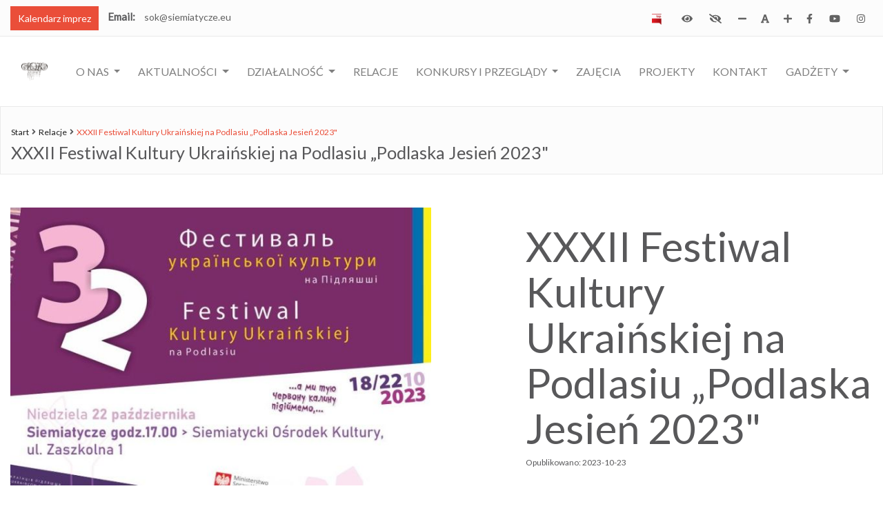

--- FILE ---
content_type: text/html; charset=UTF-8
request_url: https://sok.siemiatycze.eu/relacje/xxxii-festiwal-kultury-ukrainskiej-na-podlasiu-podlaska-jesien-202334
body_size: 5808
content:
<!doctype html>
<html lang="pl">
    <head>
        <title>Xxxii festiwal kultury ukraińskiej na podlasiu „podlaska jesień 2023&#34; - Siemiatycki Ośrodek Kultury</title>
        <!-- Required meta tags -->
        <meta charset="utf-8">
        <meta name="viewport" content="width=device-width, initial-scale=1, shrink-to-fit=no">
        <meta name="description" content="&nbsp; 22 października&nbsp;w Siemiatyckim Ośrodku Kultury odbył się &nbsp;XXXII Festiwal Kultury Ukraińskiej na Podlasiu &bdquo;Podlaska Jesień 2023&quot;" />
        <meta name="keywords" content="kultura,koncerty,siemiatycze,wystawa,muzeum,konkursy,podlasie,hiphop,uniwersytet trzeciego wieku">
        <link type="text/css" rel="stylesheet preload" as="style" href="/vendor/core/bootstrap/css/bootstrap.min.css">
        <link href="/vendor/core/mmenu/mmenu.css" rel="stylesheet preload" as="style" type="text/css"/>
        <link type="text/css" rel="stylesheet preload" as="style" href="/css/core/styl.min.css?v1">
        
                <link rel="stylesheet" type="text/css" href="/vendor/core/fancybox/jquery.fancybox.min.css">
            
                <meta property="og:title" content="Xxxii festiwal kultury ukraińskiej na podlasiu „podlaska jesień 2023&#34; - Siemiatycki Ośrodek Kultury" />

                <meta property="og:description " content="&nbsp; 22 października&nbsp;w Siemiatyckim Ośrodku Kultury odbył się &nbsp;XXXII Festiwal Kultury Ukraińskiej na Podlasiu &bdquo;Podlaska Jesień 2023&quot;" />
                <meta property="og:image" content="http://sok.siemiatycze.eu/uploads/aktualnosci/relacje-20231023-094435_650.jpg" />
        <meta property="og:image:secure_url" content="https://sok.siemiatycze.eu/uploads/aktualnosci/relacje-20231023-094435_650.jpg" />
        <meta property="og:image:type" content="image/jpeg" />
                <link rel="apple-touch-icon" sizes="180x180" href="/img/favicon/apple-touch-icon.png">
        <link rel="icon" type="image/png" sizes="32x32" href="/img/favicon/favicon-32x32.png">
        <link rel="icon" type="image/png" sizes="16x16" href="/img/favicon/favicon-16x16.png">
        <link rel="manifest" href="/img/favicon/site.webmanifest">
        <meta name="msapplication-TileColor" content="#da532c">
        <meta name="theme-color" content="#ffffff">
    </head>
    <body>
        <div class="body" id="main">
                    <header id="header" class="sticky-top">
            <div class="header-top-wrapper">
                <div class="container">
                    <div class="row">
                        <div class="col-md-6">
                            <nav class="text-align-left">
                                <ul class="header-menu py-2">
                                    <li><a href="/kalendarz" class="btn btn-primary">Kalendarz imprez</a></li>
                                    <li><strong>Email:</strong>         <a  href="sok-malpa-siemiatycze.eu" title="E-mail"></a>
    </li>
                                </ul>
                            </nav>
                        </div>
                        <div class="col-md-6 justify-content-end">
                            <nav class="text-align-right">
                                <ul class="header-menu prawa-strona">
                                    <!--<li><a href="#"><img src="/img/flaga-uk.png" alt="Wersja angielska" /></a></li>
                                    <li><a href="#"><img src="/img/flaga-polska.png" alt="Wersja polska" /></a></li>-->
                                    <li><a href="http://bip.sok.um.siemiatycze.wrotapodlasia.pl/"><img src="/img/bip.png" alt="Biuletyn Informacji Publicznej" /></a></li>
                                    <li><a href="javascript:;" class="contrast"><i class="fa fa-eye"></i></a></li>
                                    <li><a href="javascript:;" class="contrast-remove"><i class="fa fa-eye-slash"></i></a></li>
                                    <li><a href="javascript:;" class="decrease"><i class="fa fa-minus"></i></a>
                                    <li><a href="javascript:;" class="resetMe"><i class="fa fa-font"></i></a>
                                    <li><a href="javascript:;" class="increase"><i class="fa fa-plus"></i></a>
                                                    <li>
                    <a href="https://www.facebook.com/Siemiatycki-O%C5%9Brodek-Kultury-1525956797657859/" rel="nofollow" title="Siemiatycki Ośrodek Kultury - Facebook"><i class="fab fa-facebook-f"></i></a>
                </li>
                            <li>
                    <a href="https://www.youtube.com/channel/UC_P5uMWxk67dupkpnKLy3kg" rel="nofollow" title="Siemiatycki Ośrodek Kultury - Youtube"><i class="fab fa-youtube"></i></a>
                </li>
                            <li>
                    <a href="https://www.instagram.com/siemiatyckiosrodekkultury/" rel="nofollow" title="Siemiatycki Ośrodek Kultury - Instagram"><i class="fab fa-instagram"></i></a>
                </li>
                                            </ul>
                            </nav>
                        </div>
                    </div>
                </div>
            </div>
            <div class="header-logo-wrapper background-white">
                <div class="container">
                    <div class="row py-3">
                        <!--<div class="col-xs-6 col-sm-6 col-md-2 col-lg-2 align-self-center align-items-center"><img data-src="/img/logo.png" alt="SOK" class="my-2 img-fluid lazyload logo"/></div>-->
                        <div class="col-xs-12 col-sm-12 col-md-12 col-lg-12 align-self-center justify-content-end">
                            <!--<ul class="nav j">-->
                            <nav class="navbar navbar-expand-lg navbar-light">
                                <div class="d-flex flex-grow-1">
                                    <a class="navbar-brand " href="/">
                                        <img src="/img/logo.png" alt="Siemiatycki Ośrodek Kultury" class="my-2 img-fluid"/>
                                    </a>
                                    <div class="w-100 text-right">
                                        <button class="navbar-toggler" type="button">
                                            <span class="navbar-toggler-icon" id="open-mmenu22" onclick="openNav()"></span>
                                        </button>
                                    </div>
                                </div>
                                <div class="collapse navbar-collapse flex-grow-1 text-right" id="myNavbar">
                                    <ul class="navbar-nav ml-auto flex-nowrap">
                                                        <li class="nav-item dropdown">
                    <a class="nav-link dropdown-toggle" role="button" data-toggle="dropdown" aria-haspopup="true" aria-expanded="false" href="javascript:;">O nas </a>
                    <div class="dropdown-menu" aria-labelledby="navbarDropdown">
                        <a class="dropdown-item" href="/struktura" title="Struktura">Struktura</a>            <a class="dropdown-item" href="/zespol" title="Zespół">Zespół</a>            <a class="dropdown-item" href="/statut" title="Statut">Statut</a>            <a class="dropdown-item" href="/oswiadczenie-w-sprawie-dostepnosci" title="Oświadczenie w sprawie dostępności">Oświadczenie w sprawie dostępności</a>            <a class="dropdown-item" href="/deklaracja-dostepnosci-architektonicznej" title="Deklaracja dostępności architektonicznej">Deklaracja dostępności architektonicznej</a>            <a class="dropdown-item" href="/standardy-ochrony-maloletnich-w-siemiatyckim-osrodku-kultury-" title="Standardy Ochrony Małoletnich w Siemiatyckim Ośrodku Kultury ">Standardy Ochrony Małoletnich w Siemiatyckim Ośrodku Kultury </a>                                </div>
                                    <li class="nav-item dropdown">
                    <a class="nav-link dropdown-toggle" role="button" data-toggle="dropdown" aria-haspopup="true" aria-expanded="false" href="javascript:;">Aktualności </a>
                    <div class="dropdown-menu" aria-labelledby="navbarDropdown">
                        <a class="dropdown-item" href="/aktualnosci" title="Lista aktualności">Lista aktualności</a>                                </div>
                                    <li class="nav-item dropdown">
                    <a class="nav-link dropdown-toggle" role="button" data-toggle="dropdown" aria-haspopup="true" aria-expanded="false" href="javascript:;">Działalność </a>
                    <div class="dropdown-menu" aria-labelledby="navbarDropdown">
                        <a class="dropdown-item" href="/galeria-sok" title="Galeria SOK">Galeria SOK</a>            <a class="dropdown-item" href="https://sok.siemiatycze.eu/aktualnosci/dni-siemiatycz-muzyczna-uczta-z-gwiazdami-polskiej-sceny" title="Dni Siemiatycz">Dni Siemiatycz</a>            <a class="dropdown-item" href="/imprezy/siemiatycze-blues-festiwal" title="Siemiatycze Blues Festiwal">Siemiatycze Blues Festiwal</a>            <a class="dropdown-item" href="/siemiatycze-flow-festiwal" title="Siemiatycze Flow Festiwal">Siemiatycze Flow Festiwal</a>            <a class="dropdown-item" href="/imprezy/siemiatycki-przeglad-kapel" title="Siemiatycki Przegląd Kapel">Siemiatycki Przegląd Kapel</a>            <a class="dropdown-item" href="/imprezy/kiermasz-wielkanocny" title="Kiermasz Wielkanocny i Bożonarodzeniowy ">Kiermasz Wielkanocny i Bożonarodzeniowy </a>            <a class="dropdown-item" href="/muzeum-sztuki-sepulkralnej" title="Muzeum Sztuki Sepulkralnej">Muzeum Sztuki Sepulkralnej</a>                                </div>
                    <li class="nav-item"><a class="nav-link" href="/relacje" title="Relacje">Relacje</a></li>                <li class="nav-item dropdown">
                    <a class="nav-link dropdown-toggle" role="button" data-toggle="dropdown" aria-haspopup="true" aria-expanded="false" href="javascript:;">Konkursy i przeglądy </a>
                    <div class="dropdown-menu" aria-labelledby="navbarDropdown">
                        <a class="dropdown-item" href="https://sok.siemiatycze.eu/aktualnosci/34kolorowa-fabryka-swietego-mikolaja34-2025-konkurs-plastyczny" title="&#34;Kolorowa Fabryka Świętego Mikołaja&#34; 2025 Konkurs Plastyczny">&#34;Kolorowa Fabryka Świętego Mikołaja&#34; 2025 Konkurs Plastyczny</a>            <a class="dropdown-item" href="https://sok.siemiatycze.eu/aktualnosci/przeglad-koledniczy-hej-koleda-koleda-2026r" title=" Przegląd Kolędniczy „Hej kolęda, kolęda…” 2026r."> Przegląd Kolędniczy „Hej kolęda, kolęda…” 2026r.</a>            <a class="dropdown-item" href="https://sok.siemiatycze.eu/aktualnosci/xiv-koledowy-przeglad-chorow-koscielnych-i-zespolow-wokalnych-siemiatycze-2026" title="XIV Kolędowy Przegląd Chórów Kościelnych i Zespołów Wokalnych Siemiatycze 2026">XIV Kolędowy Przegląd Chórów Kościelnych i Zespołów Wokalnych Siemiatycze 2026</a>                                </div>
                    <li class="nav-item"><a class="nav-link" href="/zajecia" title="Zajęcia">Zajęcia</a></li><li class="nav-item"><a class="nav-link" href="/projekty" title="Projekty">Projekty</a></li><li class="nav-item"><a class="nav-link" href="/kontakt" title="Kontakt">Kontakt</a></li>                <li class="nav-item dropdown">
                    <a class="nav-link dropdown-toggle" role="button" data-toggle="dropdown" aria-haspopup="true" aria-expanded="false" href="javascript:;">Gadżety  </a>
                    <div class="dropdown-menu" aria-labelledby="navbarDropdown">
                        <a class="dropdown-item" href="https://sok.siemiatycze.eu/aktualnosci/nowe-gadzety-siemiatyckiego-osrodka-kultury" title="Nowe Gadżety ">Nowe Gadżety </a>                                </div>
                                                        </ul>
                                </div>
                            </nav>
                        </div>
                        <div id="mySidenav" class="sidenav">
                            <a href="javascript:void(0)" class="closebtn" onclick="closeNav()">&times;</a>
                                            <button class="dropdown-btn">O nas<i class="fa fa-caret-down"></i></button>
                <div class="dropdown-container">
                    <a href="/struktura" title="Struktura">Struktura</a><a href="/zespol" title="Zespół">Zespół</a><a href="/statut" title="Statut">Statut</a><a href="/oswiadczenie-w-sprawie-dostepnosci" title="Oświadczenie w sprawie dostępności">Oświadczenie w sprawie dostępności</a><a href="/deklaracja-dostepnosci-architektonicznej" title="Deklaracja dostępności architektonicznej">Deklaracja dostępności architektonicznej</a><a href="/standardy-ochrony-maloletnich-w-siemiatyckim-osrodku-kultury-" title="Standardy Ochrony Małoletnich w Siemiatyckim Ośrodku Kultury ">Standardy Ochrony Małoletnich w Siemiatyckim Ośrodku Kultury </a>                </div>
                            <button class="dropdown-btn">Aktualności<i class="fa fa-caret-down"></i></button>
                <div class="dropdown-container">
                    <a href="/aktualnosci" title="Lista aktualności">Lista aktualności</a>                </div>
                            <button class="dropdown-btn">Działalność<i class="fa fa-caret-down"></i></button>
                <div class="dropdown-container">
                    <a href="/galeria-sok" title="Galeria SOK">Galeria SOK</a><a href="https://sok.siemiatycze.eu/aktualnosci/dni-siemiatycz-muzyczna-uczta-z-gwiazdami-polskiej-sceny" title="Dni Siemiatycz">Dni Siemiatycz</a><a href="/imprezy/siemiatycze-blues-festiwal" title="Siemiatycze Blues Festiwal">Siemiatycze Blues Festiwal</a><a href="/siemiatycze-flow-festiwal" title="Siemiatycze Flow Festiwal">Siemiatycze Flow Festiwal</a><a href="/imprezy/siemiatycki-przeglad-kapel" title="Siemiatycki Przegląd Kapel">Siemiatycki Przegląd Kapel</a><a href="/imprezy/kiermasz-wielkanocny" title="Kiermasz Wielkanocny i Bożonarodzeniowy ">Kiermasz Wielkanocny i Bożonarodzeniowy </a><a href="/muzeum-sztuki-sepulkralnej" title="Muzeum Sztuki Sepulkralnej">Muzeum Sztuki Sepulkralnej</a>                </div>
            <a href="/relacje" title="Relacje">Relacje</a>                <button class="dropdown-btn">Konkursy i przeglądy<i class="fa fa-caret-down"></i></button>
                <div class="dropdown-container">
                    <a href="https://sok.siemiatycze.eu/aktualnosci/34kolorowa-fabryka-swietego-mikolaja34-2025-konkurs-plastyczny" title="&#34;Kolorowa Fabryka Świętego Mikołaja&#34; 2025 Konkurs Plastyczny">&#34;Kolorowa Fabryka Świętego Mikołaja&#34; 2025 Konkurs Plastyczny</a><a href="https://sok.siemiatycze.eu/aktualnosci/przeglad-koledniczy-hej-koleda-koleda-2026r" title=" Przegląd Kolędniczy „Hej kolęda, kolęda…” 2026r."> Przegląd Kolędniczy „Hej kolęda, kolęda…” 2026r.</a><a href="https://sok.siemiatycze.eu/aktualnosci/xiv-koledowy-przeglad-chorow-koscielnych-i-zespolow-wokalnych-siemiatycze-2026" title="XIV Kolędowy Przegląd Chórów Kościelnych i Zespołów Wokalnych Siemiatycze 2026">XIV Kolędowy Przegląd Chórów Kościelnych i Zespołów Wokalnych Siemiatycze 2026</a>                </div>
            <a href="/zajecia" title="Zajęcia">Zajęcia</a><a href="/projekty" title="Projekty">Projekty</a><a href="/kontakt" title="Kontakt">Kontakt</a>                <button class="dropdown-btn">Gadżety <i class="fa fa-caret-down"></i></button>
                <div class="dropdown-container">
                    <a href="https://sok.siemiatycze.eu/aktualnosci/nowe-gadzety-siemiatyckiego-osrodka-kultury" title="Nowe Gadżety ">Nowe Gadżety </a>                </div>
                                    </div>
                    </div>
                </div>
            </div>
        </header>
        <div class="main">
        <section class="page-header-wrapper py-2">
        <div class="container">
            <div class="row">
                <div class="col-lg-12 ">
                    <nav class="page-nav">
                        <ul class="nav">
                            <li><a href="/">Start</a><i class="fas fa-angle-right mr-1 ml-1"></i></li>
                                                            <li class="breadcrumb-item"><a href="/relacje">Relacje</a><i class="fas fa-angle-right mr-1 ml-1"></i></li>
                                                            <li class="active">XXXII Festiwal Kultury Ukraińskiej na Podlasiu „Podlaska Jesień 2023&#34;</li>
                        </ul>
                    </nav>
                    <h1 class="pt-0">XXXII Festiwal Kultury Ukraińskiej na Podlasiu „Podlaska Jesień 2023&#34;</h1>
                </div>
            </div>
        </div>
    </section>
        <div class="container py-5">
        <div class="row">

            <div class="col-md-6 mb-md">
                <img src="/uploads/relacje/relacje-20231023-094435_650.jpg" alt="XXXII Festiwal Kultury Ukraińskiej na Podlasiu „Podlaska Jesień 2023&#34;" class="img-fluid mb-3" />
            </div>
            <div class="col-md-5 offset-md-1 d-flex align-content-center flex-wrap">
                <h2 class="artykul_tytul">XXXII Festiwal Kultury Ukraińskiej na Podlasiu „Podlaska Jesień 2023&#34;</h2>
                <p class="small">Opublikowano: 2023-10-23</p>
            </div>
        </div>
        <div class="row">
            <div class="col-md-12 py-4">
                <table class="table table-bordered ceny" class="table table-striped">
	<tbody>
		<tr>
			<td>&nbsp;
			<p style="margin:0cm 0cm 8pt"><span style="font-size:11pt"><span style="line-height:107%"><span style="font-family:Calibri,sans-serif">22 października&nbsp;w Siemiatyckim Ośrodku Kultury odbył się &nbsp;XXXII Festiwal Kultury Ukraińskiej na Podlasiu &bdquo;Podlaska Jesień 2023&quot;</span></span></span></p>

			<p style="margin:0cm 0cm 8pt"><span style="font-size:11pt"><span style="line-height:107%"><span style="font-family:Calibri,sans-serif">Podczas występ&oacute;w byli obecni Burmistrz Miasta Siemiatycze Piotr Siniakowicz, Prezes Przedsiębiorstwa Komunalnego Mariusz Pyzowski, Dyrektor Miejskiego Ośrodka Sportu i Rekreacji Maciej Goniewicz oraz licznie zgromadzona publiczność.</span></span></span></p>

			<p style="margin:0cm 0cm 8pt"><span style="font-size:11pt"><span style="line-height:107%"><span style="font-family:Calibri,sans-serif">Wystąpili: &nbsp;</span></span></span></p>

			<p style="margin:0cm 0cm 8pt"><span style="font-size:11pt"><span style="line-height:107%"><span style="font-family:Calibri,sans-serif">- HIŁOCZKA</span></span></span></p>

			<p style="margin:0cm 0cm 8pt"><span style="font-size:11pt"><span style="line-height:107%"><span style="font-family:Calibri,sans-serif">- OMORFOS</span></span></span></p>

			<p style="margin:0cm 0cm 8pt"><span style="font-size:11pt"><span style="line-height:107%"><span style="font-family:Calibri,sans-serif">- ZOŁOTO</span></span></span></p>

			<p style="margin:0cm 0cm 8pt"><span style="font-size:11pt"><span style="line-height:107%"><span style="font-family:Calibri,sans-serif">- ŁUNA</span></span></span></p>

			<p style="margin:0cm 0cm 8pt"><span style="font-size:11pt"><span style="line-height:107%"><span style="font-family:Calibri,sans-serif">- WIKTORIA GAĆ</span></span></span></p>

			<p style="margin:0cm 0cm 8pt"><span style="font-size:11pt"><span style="line-height:107%"><span style="font-family:Calibri,sans-serif">- WRZOSY</span></span></span></p>

			<p style="margin:0cm 0cm 8pt"><span style="font-size:11pt"><span style="line-height:107%"><span style="font-family:Calibri,sans-serif">- NIEZABUDKI</span></span></span></p>

			<p style="margin:0cm 0cm 8pt"><span style="font-size:11pt"><span style="line-height:107%"><span style="font-family:Calibri,sans-serif">- TĘCZA</span></span></span></p>

			<p style="margin:0cm 0cm 8pt"><span style="font-size:11pt"><span style="line-height:107%"><span style="font-family:Calibri,sans-serif">- ŻYWYCIA</span></span></span></p>

			<p style="margin:0cm 0cm 8pt"><span style="font-size:11pt"><span style="line-height:107%"><span style="font-family:Calibri,sans-serif">- SERPANOK</span></span></span></p>

			<p style="margin:0cm 0cm 8pt"><span style="font-size:11pt"><span style="line-height:107%"><span style="font-family:Calibri,sans-serif">- WERBOŃKA &ndash; TANIEC</span></span></span></p>

			<p style="margin:0cm 0cm 8pt"><span style="font-size:11pt"><span style="line-height:107%"><span style="font-family:Calibri,sans-serif">Opr&oacute;cz występ&oacute;w muzycznych i tanecznych można było podziwiać obrazy namalowane przez panią Svitłane Łozenko.</span></span></span></p>

			<p style="margin:0cm 0cm 8pt"><span style="font-size:11pt"><span style="line-height:107%"><span style="font-family:Calibri,sans-serif">Na koniec wszyscy uczestnicy Festiwalu razem zaśpiewali &bdquo;Czerwoną Kalinę&rdquo;, piosenkę, kt&oacute;ra stałą się swoistym hymnem walczącej Ukrainy.</span></span></span></p>
			</td>
		</tr>
		<tr>
			<td>&nbsp;</td>
		</tr>
	</tbody>
</table>

<p>&nbsp;</p>
            </div>
        </div>
        
            <h4 class="mt-3 text-center">Zdjęcia</h4>
            <p class="text-center mb-none">(kliknij miniaturkę, aby zobaczyć powiększenie)</p>
            <div class="grid">
                <div class="grid-sizer"></div>
                                    <div class="grid-item">
                        <a href="/uploads/relacje/relacje-20231023-094656.jpg" data-fancybox="image"">
                            <img src="/uploads/relacje/relacje-20231023-094656-mini.jpg" class="img-fluid" alt="">
                        </a>
                    </div>
                                        <div class="grid-item">
                        <a href="/uploads/relacje/relacje-20231023-094654.jpg" data-fancybox="image"">
                            <img src="/uploads/relacje/relacje-20231023-094654-mini.jpg" class="img-fluid" alt="">
                        </a>
                    </div>
                                        <div class="grid-item">
                        <a href="/uploads/relacje/relacje-20231023-094651.jpg" data-fancybox="image"">
                            <img src="/uploads/relacje/relacje-20231023-094651-mini.jpg" class="img-fluid" alt="">
                        </a>
                    </div>
                                        <div class="grid-item">
                        <a href="/uploads/relacje/relacje-20231023-094649.jpg" data-fancybox="image"">
                            <img src="/uploads/relacje/relacje-20231023-094649-mini.jpg" class="img-fluid" alt="">
                        </a>
                    </div>
                                        <div class="grid-item">
                        <a href="/uploads/relacje/relacje-20231023-094647.jpg" data-fancybox="image"">
                            <img src="/uploads/relacje/relacje-20231023-094647-mini.jpg" class="img-fluid" alt="">
                        </a>
                    </div>
                                        <div class="grid-item">
                        <a href="/uploads/relacje/relacje-20231023-094645.jpg" data-fancybox="image"">
                            <img src="/uploads/relacje/relacje-20231023-094645-mini.jpg" class="img-fluid" alt="">
                        </a>
                    </div>
                                        <div class="grid-item">
                        <a href="/uploads/relacje/relacje-20231023-094642.jpg" data-fancybox="image"">
                            <img src="/uploads/relacje/relacje-20231023-094642-mini.jpg" class="img-fluid" alt="">
                        </a>
                    </div>
                                        <div class="grid-item">
                        <a href="/uploads/relacje/relacje-20231023-094640.jpg" data-fancybox="image"">
                            <img src="/uploads/relacje/relacje-20231023-094640-mini.jpg" class="img-fluid" alt="">
                        </a>
                    </div>
                                        <div class="grid-item">
                        <a href="/uploads/relacje/relacje-20231023-094638.jpg" data-fancybox="image"">
                            <img src="/uploads/relacje/relacje-20231023-094638-mini.jpg" class="img-fluid" alt="">
                        </a>
                    </div>
                                        <div class="grid-item">
                        <a href="/uploads/relacje/relacje-20231023-094635.jpg" data-fancybox="image"">
                            <img src="/uploads/relacje/relacje-20231023-094635-mini.jpg" class="img-fluid" alt="">
                        </a>
                    </div>
                                        <div class="grid-item">
                        <a href="/uploads/relacje/relacje-20231023-094633.jpg" data-fancybox="image"">
                            <img src="/uploads/relacje/relacje-20231023-094633-mini.jpg" class="img-fluid" alt="">
                        </a>
                    </div>
                                        <div class="grid-item">
                        <a href="/uploads/relacje/relacje-20231023-094631.jpg" data-fancybox="image"">
                            <img src="/uploads/relacje/relacje-20231023-094631-mini.jpg" class="img-fluid" alt="">
                        </a>
                    </div>
                                        <div class="grid-item">
                        <a href="/uploads/relacje/relacje-20231023-094629.jpg" data-fancybox="image"">
                            <img src="/uploads/relacje/relacje-20231023-094629-mini.jpg" class="img-fluid" alt="">
                        </a>
                    </div>
                                        <div class="grid-item">
                        <a href="/uploads/relacje/relacje-20231023-094626.jpg" data-fancybox="image"">
                            <img src="/uploads/relacje/relacje-20231023-094626-mini.jpg" class="img-fluid" alt="">
                        </a>
                    </div>
                                        <div class="grid-item">
                        <a href="/uploads/relacje/relacje-20231023-094624.jpg" data-fancybox="image"">
                            <img src="/uploads/relacje/relacje-20231023-094624-mini.jpg" class="img-fluid" alt="">
                        </a>
                    </div>
                                        <div class="grid-item">
                        <a href="/uploads/relacje/relacje-20231023-094622.jpg" data-fancybox="image"">
                            <img src="/uploads/relacje/relacje-20231023-094622-mini.jpg" class="img-fluid" alt="">
                        </a>
                    </div>
                                        <div class="grid-item">
                        <a href="/uploads/relacje/relacje-20231023-094620.jpg" data-fancybox="image"">
                            <img src="/uploads/relacje/relacje-20231023-094620-mini.jpg" class="img-fluid" alt="">
                        </a>
                    </div>
                                        <div class="grid-item">
                        <a href="/uploads/relacje/relacje-20231023-094617.jpg" data-fancybox="image"">
                            <img src="/uploads/relacje/relacje-20231023-094617-mini.jpg" class="img-fluid" alt="">
                        </a>
                    </div>
                                </div>
                        <hr class="my-5"/>
            <div class="row">
            <div class="col-md-12 naglowek">
                <h2>Również polecamy</h4>
            </div>
                                <div class="col-sm-12 col-md-12 col-lg-4 mb-3">
                        <div class="h-100 relacje-item-wrapper">
                            <div class="card-body">
                                <h5 class="card-title"><a href="/relacje/-koncert-skolima-w-siemiatyczach-29-01-2026-r">  Koncert Skolima w Siemiatyczach 29. 01. 2026 r.</a></h5>
                                <p class="card-text"><small class="text-muted">Opublikowano: 2026-02-03</small></p>
                                <a href="/relacje/-koncert-skolima-w-siemiatyczach-29-01-2026-r">
                                    <picture>
                                        <source srcset="/uploads/relacje/relacje-20260203-144117_360.webp 100w" media="(min-width: 1920px)">
                                        <source srcset="/uploads/relacje/relacje-20260203-144117_360.webp 100w" media="(min-width: 1024px)">
                                        <source srcset="/uploads/relacje/relacje-20260203-144117_650.jpg 100w" media="(min-width: 768px)">
                                        <source srcset="/uploads/relacje/relacje-20260203-144117_480.webp 100w" media="(min-width: 480px)">
                                        <source srcset="/uploads/relacje/relacje-20260203-144117_360.webp 100w" media="(min-width: 300px)">
                                        <img srcset="/uploads/relacje/relacje-20260203-144117_650.jpg" alt="responsive image" class="card-img-top lazyload">
                                    </picture>
                                </a>
                            </div>
                        </div>
                    </div>
                                        <div class="col-sm-12 col-md-12 col-lg-4 mb-3">
                        <div class="h-100 relacje-item-wrapper">
                            <div class="card-body">
                                <h5 class="card-title"><a href="/relacje/cybersiemiatycze-bezpieczna-przestrzen-cyfrowa-dla-mieszkancow">„CyberSiemiatycze – Bezpieczna przestrzeń cyfrowa dla mieszkańców”</a></h5>
                                <p class="card-text"><small class="text-muted">Opublikowano: 2025-12-09</small></p>
                                <a href="/relacje/cybersiemiatycze-bezpieczna-przestrzen-cyfrowa-dla-mieszkancow">
                                    <picture>
                                        <source srcset="/uploads/relacje/relacje-20251209-180303_360.webp 100w" media="(min-width: 1920px)">
                                        <source srcset="/uploads/relacje/relacje-20251209-180303_360.webp 100w" media="(min-width: 1024px)">
                                        <source srcset="/uploads/relacje/relacje-20251209-180303_650.jpg 100w" media="(min-width: 768px)">
                                        <source srcset="/uploads/relacje/relacje-20251209-180303_480.webp 100w" media="(min-width: 480px)">
                                        <source srcset="/uploads/relacje/relacje-20251209-180303_360.webp 100w" media="(min-width: 300px)">
                                        <img srcset="/uploads/relacje/relacje-20251209-180303_650.jpg" alt="responsive image" class="card-img-top lazyload">
                                    </picture>
                                </a>
                            </div>
                        </div>
                    </div>
                                        <div class="col-sm-12 col-md-12 col-lg-4 mb-3">
                        <div class="h-100 relacje-item-wrapper">
                            <div class="card-body">
                                <h5 class="card-title"><a href="/relacje/projektu-cyber-siemiatycze-bezpieczna-przestrzen-cyfrowa-dla-mieszkancow-siemiatycz">Projektu „Cyber Siemiatycze – bezpieczna przestrzeń cyfrowa dla mieszkańców Siemiatycz”</a></h5>
                                <p class="card-text"><small class="text-muted">Opublikowano: 2025-11-18</small></p>
                                <a href="/relacje/projektu-cyber-siemiatycze-bezpieczna-przestrzen-cyfrowa-dla-mieszkancow-siemiatycz">
                                    <picture>
                                        <source srcset="/uploads/relacje/relacje-20251209-174130_360.webp 100w" media="(min-width: 1920px)">
                                        <source srcset="/uploads/relacje/relacje-20251209-174130_360.webp 100w" media="(min-width: 1024px)">
                                        <source srcset="/uploads/relacje/relacje-20251209-174130_650.jpg 100w" media="(min-width: 768px)">
                                        <source srcset="/uploads/relacje/relacje-20251209-174130_480.webp 100w" media="(min-width: 480px)">
                                        <source srcset="/uploads/relacje/relacje-20251209-174130_360.webp 100w" media="(min-width: 300px)">
                                        <img srcset="/uploads/relacje/relacje-20251209-174130_650.jpg" alt="responsive image" class="card-img-top lazyload">
                                    </picture>
                                </a>
                            </div>
                        </div>
                    </div>
                            </div>
            </div>

    </div>
            </div>
        <footer id="footer">
            <div class="container">
                <div class="row py-4">
                    <div class="col-lg-2">
                        <img data-src="/img/logo.png" alt="Siemiatycki Ośrodek Kultury"  class="lazyload"/>
                    </div>
                    <div class="col-lg-4 offset-lg-1">
                        <div class="contact-details mb-2">
                            <ul class="contact">
                                <li><p class="mb-0"><strong>Siemiatycki Ośrodek Kultury</strong><br>ul. Legionów Piłsudskiego 1<br>17-300 Siemiatycze</p></li>
                                <li><p class="mb-0"><i class="fas fa-phone mr-1"></i> 85 655 25 54</p></li>
                                <li><p class="mb-0"><i class="fas fa-fax mr-1"></i> 85 655 25 54</p></li>
                                <i class=""></i>
                                <li><p class="mb-0"><i class="fas fa-envelope mr-1"></i>        <a  href="sok-malpa-siemiatycze.eu" title="E-mail"></a>
    </p></li>
                                <li><p class="mb-0"><i class="fas fa-envelope mr-1"></i>        <a  href="sok-malpa-siemiatycze.eu" title="E-mail"></a>
    </p></li>
                            </ul>
                        </div>
                    </div>
                    <div class="col-lg-4">
                        <div class="contact-details mb-2">
                            <ul class="contact">
                                <li><p class="mb-0"><strong>Godziny otwarcia</strong></p></li>
                                <li><p class="mb-0">pn. 8:00 - 21:00</p></li>
                                <li><p class="mb-0">wt. - czw. 8:00 - 20:00</p></li>
                                <li><p class="mb-0">pt. 8:00 - 16:00</p></li>
                                <li><p class="mb-0">w okresie wakacyjnym (1 lipca - 31 sierpnia)</p></li>
                                <li><p class="mb-0">pn. - pt. 8:00 - 16:00</p></li>
                            </ul>
                        </div>
                    </div>
                </div>
            </div>
            <div class="footer-copyright py-2">
                <div class="col-md-12 text-center">
                    <p class="pb-0 pt-1 mb-0">SIEMATYCKI OŚRODEK KULTURY 2008-2020</p>
                    <p class="pt-0 mb-0">KLAUZULA INFORMACYJNA SIEMIATYCKIEGO OŚRODKA KULTURY</p>
                </div>
            </div>
        </footer>
        <script src="/vendor/core/jquery/jquery-3.5.1.min.js"></script>
        <script src="/vendor/core/popper/popper.min.js" defer></script>
        <script src="/vendor/core/bootstrap/js/bootstrap.min.js" defer></script>
        <script src="/vendor/core/fontawesome/js/all.min.js" defer></script>
        <script src="/vendor/core/picturefill/picturefill.min.js" defer></script>
        <script src="/vendor/core/lazysizes/lazysizes.min.js" defer></script>

        <script src="/vendor/core/mmenu/mmenu.js" type="text/javascript"></script>
        <script src="/vendor/core/mmenu/mmenu.polyfills.js" type="text/javascript"></script>
        
                <script src="/vendor/core/fancybox/jquery.fancybox.min.js"></script>
                <script src="https://unpkg.com/imagesloaded@4/imagesloaded.pkgd.min.js"></script>
                <script src="/vendor/core/masonry/masonry.pkgd.min.js"></script>
            
        <script src="/js/custom.js?v3" defer></script>

                </div>
    </body>
</html>


--- FILE ---
content_type: text/css
request_url: https://sok.siemiatycze.eu/css/core/styl.min.css?v1
body_size: 3744
content:
@import url('https://fonts.googleapis.com/css2?family=Lato:wght@400;500;600;800&display=swap');body{font-family:'Lato',sans-serif;font-size:.9375rem;color:#58585a}@media(min-width:1200px){.container,.container-lg,.container-md,.container-sm,.container-xl{max-width:1300px}}a{color:#626262;text-decoration:none}a:hover{color:#626262;text-decoration:underline}a.header-link{color:#000}@media all and (max-width:780px){#header{position:inherit}}.header-top-wrapper{background:#fcfcfc;border-bottom:1px solid #eaeaea}#header p,#header ul{margin-bottom:0}#header ul li{display:inline-block;padding-right:10px}.btn{border-radius:0}.btn-primary{background-color:#ea4e39;border-color:#ea4e39}.btn-primary:hover,.btn-primary:focus{background-color:#ec8072;border-color:#ec8072}input,.form-control-sm,input.form-control{font-size:.875rem}.text-color-white{color:#fff}.text-align-right{text-align:right}.social-media-icons li a{display:block;width:28px;height:28px;line-height:28px;text-align:center;color:#fff;border-radius:100%}.social-media-icons li a:hover{background:#fff}.icon-twitter a{background:#1aa9e1}.icon-twitter a:hover{color:#1aa9e1}.icon-facebook a{background:#3b5a9a}.icon-facebook a:hover{color:#3b5a9a}.icon-linkedin a{background:#0073b2}.icon-linkedin a:hover{color:#0073b2}.icon-googleplus a{background:#dd4b39}.icon-googleplus a:hover{color:#dd4b39}.icon-pinterest a{background:#cc2127}.icon-pinterest a:hover{color:#cc2127}.icon-youtube a{background:#c3191e}.icon-youtube a:hover{color:#c3191e}.icon-instagram a{background:#7c4a3a}.icon-instagram a:hover{color:#7c4a3a}.icon-skype a{background:#00b0f6}.icon-skype a:hover{color:#00b0f6}#header .header-menu{padding-left:0;margin-bottom:0;list-style:none}#header .header-menu>li>a{display:inline-block;padding:6px 10px;font-size:.875rem}.prawa-strona{margin-top:10px}#header .prawa-strona li{padding-right:1px}.prawa-strona i{font-size:16px;color:#ea4d39}.dropdown:hover>.dropdown-menu{display:block}.dropdown>.dropdown-toggle:active{pointer-events:none}.dropdown-menu{border-left:4px solid #ea4d39;border-radius:0;margin-top:-5px}.navbar-light .navbar-toggler,.navbar-light .navbar-toggler:hover,.navbar-light .navbar-toggler:focus{color:#fff;border:0;margin:15px}.background-white{background-color:#fff}.background-grey{background-color:#f7f7f7}.lazyload{opacity:0}.lazyloading{opacity:1;transition:opacity 300ms;background:#f7f7f7 url(../../img/loader.gif) no-repeat center}.search-wrapper{max-width:300px;display:inline-block}.search-wrapper>form>.input-group-sm>.form-control{border-top-left-radius:1.5rem;border-bottom-left-radius:1.5rem;font-size:.8125rem;padding-left:.625rem}.search-wrapper>form>.input-group-sm>.form-control:placeholder{font-size:.8125rem;color:#ced4da}.search-wrapper>form>.input-group-sm>.input-group-append>.btn{border-top-right-radius:1.5rem;border-bottom-right-radius:1.5rem;font-size:.8125rem}.buttons-wrapper,.infolinia-wrapper,.infolinia-wrapper>div{display:inline-block}.buttons-wrapper>a>[class^="flaticon-"]:before,.ikona-telefon>[class^="flaticon-"]:before,.ikona-email>[class^="flaticon-"]:before{font-size:30px;font-weight:500}.infolinia-wrapper{position:relative}.ikona-telefon{font-size:30px;margin-right:10px;color:#f8bdeb;font-weight:500}.ikona-email{font-size:30px;margin-right:10px;margin-left:30px;color:#f8bdeb}.telefon,.email{position:relative;top:-5px}.boks{position:relative}.boks-opis{position:absolute;top:50%;left:50%;transform:translate(-50%,-50%);overflow:hidden;width:100%;text-align:center}.boks-opis>h3{margin-top:15px;font-size:32px;font-weight:800;color:#fff;z-index:9999}.nakladka{position:absolute;bottom:0;left:0;right:0;background:rgba(234,77,57,0.6);opacity:0;overflow:hidden;width:100%;height:100%;transition:.5s ease;text-align:center}.boks:hover .nakladka{opacity:1}.social-media-bok a{font-size:50px;color:#e94d39}.menu-wrapper{border-top:1px solid #ebebeb;border-bottom:1px solid #ebebeb}.nav-link{font-weight:500;line-height:32px;font-size:16px;border-top:2px solid white;text-transform:uppercase}.nav-link:hover,.nav-link.active{border-top:2px solid #ea4e39;color:#ea4e39}@media screen and (max-width:360px){.slide-item{width:100%;height:69px;background-position:top center;background-size:cover}}@media screen and (min-width:1200px){.height-50{height:50%!important}}.slider .owl-nav{margin:0;position:absolute;top:50%;-ms-transform:translateY(-50%);transform:translateY(-50%);padding:0;width:100%}.slider .owl-prev{height:37px;width:20px;margin-left:5%;float:left}.slider .owl-next{height:37px;width:20px;margin-right:5%;float:right}.slider .owl-next i,.slider .owl-prev i{color:#fff;font-size:2.1em}.h1,h1{font-size:2.0rem}.naglowek>h2{font-size:19px;font-weight:500;text-transform:uppercase;color:#000}.naglowek>h2:before{content:"";display:inline-block;width:12px;height:12px;margin-right:5px;margin-bottom:1px;background:#e94d39}.artykul_tytul{font-weight:200;font-size:60px;line-height:66px}@media(max-width:1100px){.artykul_tytul{font-size:40px;line-height:46px}}.products .owl-stage{display:-webkit-flex;display:-ms-flexbox;display:flex;-webkit-flex-wrap:wrap;-ms-flex-wrap:wrap;flex-wrap:wrap;margin-bottom:0;padding-bottom:0}.products .owl-item{display:-webkit-flex;display:-ms-flexbox;display:flex;height:auto!important;background:#fff}.products .owl-nav{margin:0;position:absolute;top:50%;-ms-transform:translateY(-50%);transform:translateY(-50%);padding:0;width:100%;height:0}.products .owl-prev{height:37px;width:37px;background:#fff!important;margin-left:1%;float:left;opacity:.7}.products .owl-next{height:37px;width:37px;background:#fff!important;margin-right:1%;float:right;opacity:.7}.products .owl-next i,.products .owl-prev i{color:#000;font-size:2.1em}.products .owl-item{margin-bottom:4px}.products .owl-item:hover h6,.product-item:hover h6{text-decoration:underline}.products .owl-item:hover img{transform:scale(1.05)}.product{text-align:center}.product-price{color:#df86da;font-size:18px}.old-price{text-decoration:line-through;color:#a0a0a0;font-size:13px;font-weight:500;margin-right:5px}.products h6,.product-item h6{font-size:15px;font-weight:500;color:#0d0d0d}.przecena{position:absolute;top:-10px;right:0}.przecena>[class^="flaticon-"]:before{font-size:40px;font-weight:500;color:#f8bdeb}.card-title{min-height:50px}.card-title a{color:#e94d39;font-weight:500}.card-text{color:#a0a0a0;font-size:16px}.blog-item-wrapper:hover>.card-img-top{filter:grayscale(1);cursor:pointer}.newsletter-wrapper{background:#f8bdeb}.grid:after{content:'';display:block;clear:both}.grid-sizer,.grid-item{width:25%}@media(max-width:575px){.grid-sizer,.grid-item{width:100%}}@media(min-width:300px) and (max-width:767px){.grid-sizer,.grid-item{width:50%}}.grid-item{float:left;padding:2px}.grid-item img{display:block;max-width:100%;margin:0 auto}#footer{background-color:#747474;color:#fff}#footer h4{font-size:15px;text-transform:uppercase;font-weight:500}#footer .contact{list-style:none;margin:0 0 0 10px;padding:0}#footer .contact li a{color:#fff}#footer .contact li a:hover,.footer-copyright a{color:#e94d39}#footer .contact i{color:#fff;vertical-align:center;top:-2px;width:16px;text-align:center}.footer-copyright{background-color:#ababab}.footer-copyright p{color:#fff}.page-header-wrapper{background:#fcfcfc;border:1px solid #eaeaea}.page-header-wrapper .nav{font-size:12.3px;padding-top:20px;padding-bottom:5px}.page-header-wrapper h1{font-size:25.3px;padding-top:20px}.page-header-wrapper .nav a,.product-wrapper a{color:#1e1e1e;font-weight:400}.page-header-wrapper .nav li.active{color:#ea4e39;font-weight:400}.product-wrapper .product-price{font-size:27px;letter-spacing:-1px}.product-wrapper .old-price{font-size:15px}.model{color:#a0a0a0;font-size:10px}.col-form-label-sm{font-weight:500}.custom-control-label{font-size:.875rem;padding-top:2px}.custom-control-input:checked~.custom-control-label::before{color:#fff;border-color:#ea4e39;background-color:#ea4e39}.addtocart-button{display:inline-block;vertical-align:top;text-transform:uppercase;letter-spacing:.7px;border:0;padding:1.2em 3.5em 1.1em;background:#f8bdeb}.form-group [class^="flaticon-"]:before{font-size:15px;font-weight:600;color:#1e1e1e}.flaticon-bag-1{color:#1e1e1e}.product-wrapper a:hover span{text-decoration:underline}.nav-tabs .nav-link:focus,.nav-tabs .nav-link:hover{border-top:2px solid #ea4e39}.table td,.table th{border-top:0;border-bottom:1px solid #dee2e6}.page-link{color:#ea4e39}.page-item.active .page-link{background-color:#c53825;border-color:#c53825}.cart-table thead tr,.cart-table tr{border-bottom:1px solid #dcdcdc}.cart-table td{vertical-align:middle;text-align:center}.cart-table .quantity-wrapper{min-width:100px;margin:0 auto}.product-image-td img{width:110px;padding:15px 10px}.cart-table td.product-name-td{text-align:left}.cart-table td.product-name-td a{color:#0d0d0d}.remove-item{color:#ea4e39}.quantity-wrapper{min-height:20px;margin:0 auto}input.quantity{display:inline-block;width:70px;height:25px;padding:0;font-size:.75rem;text-transform:uppercase;text-align:center;color:#495057;border:1px #c7c7c7 solid;background:#fff;outline:0;pointer-events:none;margin-left:10px;margin-right:10px;border-radius:35px;box-sizing:border-box;padding-left:13px}span.spinner{height:40px;user-select:none;-ms-user-select:none;-moz-user-select:none;-webkit-user-select:none;-webkit-touch-callout:none}span.spinner>.sub,span.spinner>.add{display:inline-block;width:25px;height:25px;text-align:center;font-weight:500;font-size:.75em;line-height:25px;color:#c7c7c7;border-radius:20px;cursor:pointer;transition:.1s linear;-o-transition:.1s linear;-moz-transition:.1s linear;-webkit-transition:.1s linear}span.spinner>.sub:hover,span.spinner>.add:hover{background:#f8bdeb;color:#fff}.cart-total{width:90%;text-align:right}.grey-link{color:#848484}#zlozenie-zamowienia>.card>.card-header:hover{cursor:pointer}#zlozenie-zamowienia>.card input{border-top:1px solid #ddd;background:#eee}#zlozenie-zamowienia>.card .col-form-label-sm{font-size:13px;font-weight:400}.shipping-methods{display:inline-block;width:100%;margin:0;list-style:none}.shipping-option{float:left;width:170px;margin-right:20px;margin-bottom:20px}.shipping-option label{display:inline-block;width:100%;height:175px;border:1px solid #c9c9c9;border-radius:4px;padding:10px;max-width:100%;text-align:center;cursor:pointer;-webkit-transition:all .3s linear 0s;-moz-transition:all .3s linear 0s;-o-transition:all .3s linear 0s;transition:all .3s linear 0s;box-shadow:0 1px 1px 0 rgba(0,0,0,0.15)}.shipping-option label .shipping-image{width:50%;height:70px;position:relative;margin:0 auto}.shipping-option label:hover{background:#f8bdeb}.shipping-option label .shipping-text{display:table;width:100%;padding:0 20px}.card-body textarea{width:100%;height:144px;padding:10px;color:#313131;font-size:13px;border:1px solid #ddd;background:#f7f7f7}.checkout-wrapper{font-size:12px}.checkout-wrapper h6{color:#414141;text-transform:uppercase;font-size:13px;font-weight:500}p.change a{font-size:11px;color:#a0a0a0;font-weight:400;text-align:right}p.change a:hover{text-decoration:underline}.google-map{height:400px}.table .thead-dark th{border-color:#ea4e39}table.responsywna{border:1px solid #ccc;border-collapse:collapse;margin:0;padding:0;width:100%;table-layout:fixed}table.responsywna tr{background-color:#f8f8f8;border:1px solid #ddd;padding:.35em}table.responsywna th,table.responsywna td{padding:.625em;text-align:center}table.responsywna th{font-size:.85em;letter-spacing:.1em;text-transform:uppercase}@media screen and (max-width:600px){table.responsywna{border:0}table.responsywna thead{border:0;clip:rect(0 0 0 0);height:1px;margin:-1px;overflow:hidden;padding:0;position:absolute;width:1px}table.responsywna tr{border-bottom:3px solid #ddd;display:block;margin-bottom:.625em}table.responsywna td{border-bottom:1px solid #ddd;display:block;font-size:.8em;text-align:right}table.responsywna td::before{content:attr(data-label);float:left;font-weight:bold;text-transform:uppercase}table.responsywna td:last-child{border-bottom:0}}.sidenav{height:100%;width:0;position:fixed;z-index:1;top:0;left:0;background-color:#333;overflow-x:hidden;padding-top:60px;transition:.5s}.sidenav a{padding:8px 8px 8px 32px;text-decoration:none;font-size:25px;color:#818181;display:block;transition:.3s}.sidenav a:hover{color:#f1f1f1}.sidenav .closebtn{position:absolute;top:0;font-size:36px;right:-200px;border:0!important}.sidenav a,.dropdown-btn{padding:12px 8px 12px 16px;text-decoration:none;font-size:16px;color:#fff;display:block;border:0;background:0;width:100%;text-align:left;cursor:pointer;outline:0;border-bottom:1px solid rgba(0,0,0,0.3)}.sidenav a:hover,.dropdown-btn:hover{color:#f1f1f1}.sidenav .active{background-color:#ea4e39;color:white}.dropdown-container{display:none;background-color:#262626;padding-left:8px}.fa-caret-down{width:15px;height:15px;float:right;margin-right:5px}@media screen and (max-height:450px){.sidenav{padding-top:15px}.sidenav a{font-size:18px}}#main{position:relative;transition:right .5s;transition:left .5s}label.error{color:#f00}body.highcontrast{background:black!important;color:white}.highcontrast #header .header-body,.highcontrast .header-top-wrapper,.highcontrast .header-logo-wrapper,.highcontrast .dropdown-menu,.highcontrast .background-grey,.highcontrast .page-header-wrapper{background:black!important}.highcontrast .page-header-wrapper{border:1px solid black}.highcontrast .feature-box.feature-box-style-2 .feature-box-icon i.fa,.highcontrast .feature-box.feature-box-style-2 .feature-box-icon .icons,.highcontrast .navbar-light .navbar-nav .nav-link{color:#fcff3c}.highcontrast .nav-link{border-top:2px solid #000}body.highcontrast a{text-decoration:underline;color:#fcff3c}.highcontrast p,.highcontrast li,.highcontrast .feature-box.feature-box-style-2 h4{color:white}.highcontrast h1,.highcontrast h2,.highcontrast h3,.highcontrast h4,.highcontrast h5{color:#fcff3c}

--- FILE ---
content_type: application/javascript
request_url: https://sok.siemiatycze.eu/js/custom.js?v3
body_size: 1278
content:
$('svg').addClass('img-fluid');

$("#filtruj").submit(function (event) {
    var m = $('#miesiac').val();
    var r = $('#rok').val();
    var module = $(this).attr('data-module');
    if ((m === undefined || m === null) && (r === undefined || r === null) && (module === undefined || module === null)) {
        event.preventDefault();
    } else {
        var link = m + '&' + r;
        window.location.assign(link);
    }
    event.preventDefault();
});

//safe mail
$('a[href*="-malpa-"]').each(function () {
    var email = $(this).attr('href').split('-malpa-').join('@').split('[dot]').join('.');
    $(this).attr('href', 'mailto:' + email.toLowerCase());
    if ($(this).text().length === 0)
        $(this).text(email);
});

$('a[rel="external"]').click(function(){
    window.open(this.href);
    return false;
});


$('a[rel="nofollow"]').click(function () {
    window.open(this.href);
    return false;
});


if ($('.grid').length > 0) {
    var $grid = $('.grid').masonry({
        itemSelector: '.grid-item',
        percentPosition: true,
        columnWidth: '.grid-sizer'
    });

// layout Masonry after each image loads
    $grid.imagesLoaded().progress(function () {
        $grid.masonry();
    });
}

var dropdown = document.getElementsByClassName("dropdown-btn");
var i;

for (i = 0; i < dropdown.length; i++) {
    dropdown[i].addEventListener("click", function () {
        this.classList.toggle("active");
        var dropdownContent = this.nextElementSibling;
        if (dropdownContent.style.display === "block") {
            dropdownContent.style.display = "none";
        } else {
            dropdownContent.style.display = "block";
        }
    });
}

function openNav() {
    document.getElementById("mySidenav").style.width = "250px";
}

/* Set the width of the side navigation to 0 and the left margin of the page content to 0 */
function closeNav() {
    document.getElementById("mySidenav").style.width = "0";
}

$(document).ready(function(){
    var originalSize = $('div').not('.tp-caption').css('font-size');
    var originalSizeP = $('p').css('font-size');
    var originalSizeSliderMainLabel = $('.main-label').css('font-size');
    var originalSizeSliderBottomLabel = $('.bottom-label').css('font-size');
    var originalSizeNavLink = $('.nav-link').css('font-size');
    var originalSizeCardTitle = $('.card-title').css('font-size');
    // reset
    $(".resetMe").click(function(){
        $('div').not('.tp-caption').css('font-size', originalSize);
        $('p').css('font-size', originalSizeP);
        $('.main-label').css('font-size', originalSizeSliderMainLabel);
        $('.bottom-label').css('font-size', originalSizeSliderBottomLabel);
        $('.nav-link').css('font-size', originalSizeNavLink);
         $('.card-title').css('font-size', originalSizeCardTitle);
    });

    // Increase Font Size
    $(".increase").click(function(){
        var currentSize = $('div').not('.tp-caption').css('font-size');
        var currentSize = parseFloat(currentSize)*1.2;
        $('div').not('.tp-caption').css('font-size', currentSize);

        var currentSizeP = $('p').css('font-size');
        var currentSizeP = parseFloat(currentSizeP)*1.2;
        $('p').css('font-size', currentSizeP);

        var currentSizeSliderMainLabel = $('.main-label').css('font-size');
        var currentSizeSliderMainLabel = parseFloat(currentSizeSliderMainLabel)*1.2;
        $('.main-label').css('font-size', currentSizeSliderMainLabel);

        var currentSizeSliderBottomLabel = $('.bottom-label').css('font-size');
        var currentSizeSliderBottomLabel = parseFloat(currentSizeSliderBottomLabel)*1.2;
        $('.bottom-label').css('font-size', currentSizeSliderBottomLabel);

        var currentSizeCardTitle = $('.card-title').css('font-size');
        var currentSizeCardTitle = parseFloat(currentSizeCardTitle)*1.2;
        $('.card-title').css('font-size', currentSizeCardTitle);

        var currentNavLink = $('.nav-link').css('font-size');
        var currentNavLink = parseFloat(currentNavLink)*1.2;
        $('.nav-link').css('font-size', currentNavLink);

        return false;
    });

    // Decrease Font Size
    $(".decrease").click(function(){
        var currentSize = $('div').not('.tp-caption').css('font-size');
        var currentSize = parseFloat(currentSize)*0.8;
        $('div').not('.tp-caption').css('font-size', currentSize);

        var currentSizeP = $('p').css('font-size');
        var currentSizeP = parseFloat(currentSizeP)*0.8;
        $('p').css('font-size', currentSizeP);

        var currentSizeSliderMainLabel = $('.main-label').css('font-size');
        var currentSizeSliderMainLabel = parseFloat(currentSizeSliderMainLabel)*0.8;
        $('.main-label').css('font-size', currentSizeSliderMainLabel);

        var currentSizeSliderBottomLabel = $('.bottom-label').css('font-size');
        var currentSizeSliderBottomLabel = parseFloat(currentSizeSliderBottomLabel)*0.8;
        $('.bottom-label').css('font-size', currentSizeSliderBottomLabel);

        var currentSizeCardTitle = $('.card-title').css('font-size');
        var currentSizeCardTitle = parseFloat(currentSizeCardTitle)*0.8;
        $('.card-title').css('font-size', currentSizeCardTitle);

        var currentNavLink = $('.nav-link').css('font-size');
        var currentNavLink = parseFloat(currentNavLink)*0.8;
        $('.nav-link').css('font-size', currentNavLink);


        return false;
    });


    // When the element is clicked
    $(".contrast").click(function () {
        console.log("c+");
        $("body").addClass("highcontrast");
    });
    $(".contrast-remove").click(function () {
        console.log("c-");
        $('body').removeClass('highcontrast');
    });

});